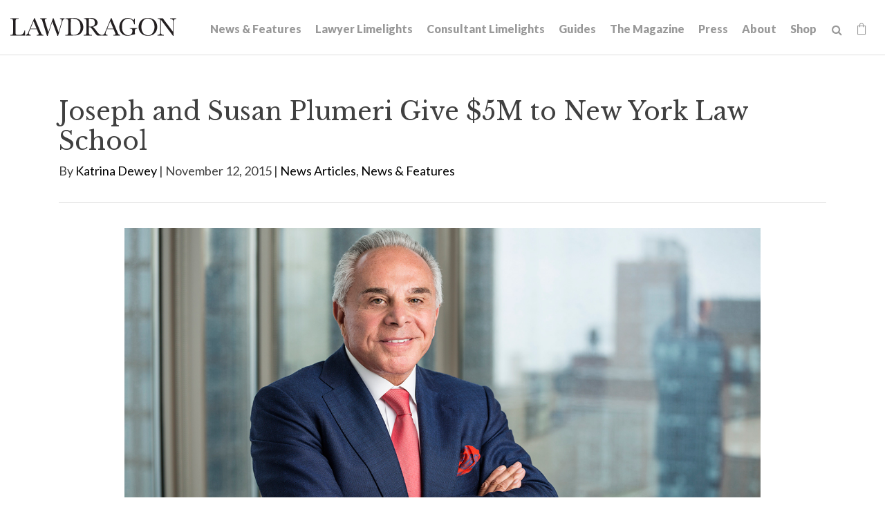

--- FILE ---
content_type: text/html; charset=UTF-8
request_url: https://www.lawdragon.com/news-features/2015-11-12-joseph-and-susan-plumeri-give-5m-to-new-york-law-school
body_size: 9939
content:
<!DOCTYPE HTML>
<html lang="en">
<head>
<meta charset="UTF-8">
<title>Joseph and Susan Plumeri Give $5M to New York Law School | Lawdragon</title>
<meta http-equiv="X-UA-Compatible" content="IE=Edge" />
<meta name="viewport" content="width=device-width, initial-scale=1">
<meta name="googlebot" content="index, follow, max-snippet:-1, max-image-preview:large, max-video-preview:-1" />
<meta name="bingbot" content="index, follow, max-snippet:-1, max-image-preview:large, max-video-preview:-1" />
<meta name="description" content="Joe Plumeri is the kind of guy who can make you believe anything is possible.
And why not?
The grandson of Sicilian immigrants, he was infused before his first breath with a belief in the power of hard work and reaching for the stars. His grandfather was legendary in Trenton, N.J., for wooing Babe R" />
<link rel="canonical" href="https://www.lawdragon.com/news-features/2015-11-12-joseph-and-susan-plumeri-give-5m-to-new-york-law-school" />
<link rel="shortcut icon" href="/favicon.ico">
<link rel="apple-touch-icon" sizes="180x180" href="https://static.lawdragon.com/images/favicons/apple-touch-icon.png">
<link rel="icon" type="image/png" sizes="32x32" href="https://static.lawdragon.com/images/favicons/favicon-32x32.png">
<link rel="icon" type="image/png" sizes="16x16" href="https://static.lawdragon.com/images/favicons/favicon-16x16.png">
<link rel="manifest" href="https://static.lawdragon.com/images/favicons/site.webmanifest">
<link rel="mask-icon" href="https://static.lawdragon.com/images/favicons/safari-pinned-tab.svg" color="#000000">
<meta name="msapplication-TileColor" content="#ffffff">
<meta name="msapplication-config" content="https://static.lawdragon.com/images/favicons/browserconfig.xml">
<meta name="theme-color" content="#ffffff">
<link rel="preconnect" href="https://fonts.googleapis.com" nonce="">
<link rel="preconnect" href="https://fonts.gstatic.com" crossorigin nonce="">
<link href="https://fonts.googleapis.com/css2?family=Lato:wght@400;700;900&family=Libre+Baskerville:wght@400;700&display=swap" rel="stylesheet" nonce="">
<link href="/assets/css/style.css?t=20251030" rel="stylesheet" />
<meta property="og:locale" content="en_US" />
<meta property="og:type" content="article" />
<meta property="og:url" content="https://www.lawdragon.com/news-features/2015-11-12-joseph-and-susan-plumeri-give-5m-to-new-york-law-school" />
<meta property="og:site_name" content="Lawdragon" />
<meta property="og:title" content="Joseph and Susan Plumeri Give $5M to New York Law School | Lawdragon" />
<meta property="og:description" content="Joe Plumeri is the kind of guy who can make you believe anything is possible.
And why not?
The grandson of Sicilian immigrants, he was infused before his first breath with a belief in the power of hard work and reaching for the stars. His grandfather was legendary in Trenton, N.J., for wooing Babe Ruth and Lou Gehrig t" />
<meta property="article:publisher" content="https://www.facebook.com/LawdragonNews/" />
<meta property="article:published_time" content="2015-11-12T10:48:37-05:00" />
<meta property="article:modified_time" content="2015-11-12T10:48:37-05:00" />
<meta property="og:image" content="https://www.lawdragon.com/news-features/2015-11-12-joseph-and-susan-plumeri-give-5m-to-new-york-law-school/_res/id=Picture/Joe-Plumeri.jpg" />
<meta property="og:image:width" content="1344" />
<meta property="og:image:height" content="700" />
<meta name="twitter:card" content="summary_large_image" />
<meta name="twitter:creator" content="@lawdragon_news" />
<meta name="twitter:site" content="@lawdragon_news" />
<meta name="twitter:title" content="Joseph and Susan Plumeri Give $5M to New York Law School | Lawdragon" />
<meta name="twitter:description" content="Joe Plumeri is the kind of guy who can make you believe anything is possible.
And why not?
The grandson of Sicilian immigrants, he was infused before his first breath with a belief in the power of hard work and reaching for the stars. His grandfather was legendary in Trenton, N.J., for wooing Babe Ruth and Lou Gehrig t" />
<meta name="twitter:image" content="https://www.lawdragon.com/news-features/2015-11-12-joseph-and-susan-plumeri-give-5m-to-new-york-law-school/_res/id=Picture/Joe-Plumeri.jpg" />
<!-- Google tag (gtag.js) -->
<script async src="https://www.googletagmanager.com/gtag/js?id=G-K7ZX8P85C5" nonce=""></script>
<script nonce="">
window.dataLayer = window.dataLayer || [];
function gtag(){dataLayer.push(arguments);}
gtag('js', new Date());
gtag('config', 'G-K7ZX8P85C5');
</script>
<script type="application/ld+json" nonce="">
{
"@context": "http://schema.org",
"@type": "BreadcrumbList",
"itemListElement": [{
"@type": "ListItem",
"position": 1,
"item": {
"@id": "https://www.lawdragon.com/news-features",
"name": "News &amp; Features"
}
},{
"@type": "ListItem",
"position": 2,
"item": {
"@id": "https://www.lawdragon.com/news-features/2015-11-12-joseph-and-susan-plumeri-give-5m-to-new-york-law-school",
"name": "Joseph and Susan Plumeri Give $5M to New York Law School"
}
}]
}
</script>
<script type="application/ld+json" nonce="">
{
"@context": "http://schema.org",
"@type": "Organization",
"url": "https://www.lawdragon.com",
"logo": "https://www.lawdragon.com/images/layout/lawdragon-amp-logo.png",
"name": "Lawdragon",
"sameAs": [
"https://www.linkedin.com/company/lawdragon-com/",
"https://www.facebook.com/LawdragonNews",
"https://twitter.com/lawdragon_news",
"https://www.youtube.com/user/LawdragonVideo"
]}
</script>
<script type="application/ld+json" nonce="">
{
"@context": "https://schema.org",
"@type": "NewsArticle",
"mainEntityOfPage": {
"@type": "WebPage",
"@id": "https://www.lawdragon.com/news-features/2015-11-12-joseph-and-susan-plumeri-give-5m-to-new-york-law-school"
},
"headline": "Joseph and Susan Plumeri Give $5M to New York Law School",
"image": [
"https://www.lawdragon.com/news-features/2015-11-12-joseph-and-susan-plumeri-give-5m-to-new-york-law-school/_res/id=Picture/Joe-Plumeri.jpg"
],
"datePublished": "2015-11-12T10:48:37-05:00",
"dateModified": "2015-11-12T10:48:37-05:00",
"author": {
"@type": "Person",
"name": "Katrina Dewey"
},
"publisher": {
"@type": "Organization",
"name": "Lawdragon",
"logo": {
"@type": "ImageObject",
"url": "https://www.lawdragon.com/images/layout/lawdragon-amp-logo.png"
}
}
}
</script>
</head>
<body>
<header class="fixed-top">
<div class="container-fluid">
<div class="navbar navbar-expand-xl">
<a href="/" class="navbar-brand">
<svg xmlns="http://www.w3.org/2000/svg" class="svg-logo" width="240" height="26" viewBox="0 0 240 25.99"><g id="Layer_2" data-name="Layer 2"><g id="Layer_1-2" data-name="Layer 1"><path d="M192.75,22.7c-7.49-8.6-1.64-28.25,11.95-19.93,8.57,8.64,1.79,29.36-11.95,19.93M198.9,0c-18-.39-17.85,26.24,0,25.83,18.06.51,18-26.37,0-25.83"/><path d="M169.94,0c-16.33-.23-16.75,26.28-.12,25.83,3.32.3,7.19-2.39,10.29-2,.31-2.45-.82-6.24,1-7.89h0a5.51,5.51,0,0,1,2.42-.36v-.88H172.81v.88c2.9-.29,3.92.69,3.69,3.81-.56,9.53-16.33,6.76-14.92-6.66h0C160.06-.76,177-3.74,179,9.23h.88V.91H179a8.76,8.76,0,0,1-.78,2.77h0A10.64,10.64,0,0,0,169.94,0"/><path d="M141.7,11.62l2.84-6.87,4.39,10.62h-8.79l1.56-3.75M146.28.12h-.71l-7.24,17.29c-1.7,3.3-1.51,6.42-5.3,7.13v.85h7.4v-.85c-4.8-.23-1.94-4.92-.63-8.34h9.48c.26.65,1.67,4.05,1.9,4.61,1.52,3.05.94,3.83-2.22,3.73v.85h9.78v-.85c-2.68,0-3.23-2.75-4.12-4.63L146.28.12"/><path d="M114.08,1.09c5-.37,8.18,1.06,8.07,5.75h0c.45,5.16-4.67,5.87-8.6,5.68V1.13h0l.53,0m1.3-1c-1.82,0-3.31.06-5.66.16l-3.56.19v.84c3.85-.37,3.9,1.39,3.78,5.37V18.9c-.14,3.56.62,5.71-3.17,5.64H106v.85H117.9v-.85h-1.19c-3.69.2-3.09-2.3-3.16-5.64V13.37h0c2.19-.14,2.63.2,4.22,2.23h0c2.61,3.16,5.38,7.93,7.9,9.79h6.71v-.85c-5.95.11-8.62-8.77-13.3-11.67h0c12.33-2,7.07-14.2-3.7-12.75"/><path d="M29.11,15.37l4.4-10.62L37.9,15.37H29.11M35.24.12h-.71C33,3.89,28.92,13.53,27.29,17.41,25.82,20.25,25.65,24,22,24.54v.85H29.4v-.85c-4.9-.1-1.7-5.55-.63-8.34h9.47s1.83,4.41,1.91,4.61c1.67,3.07.59,3.88-2.22,3.73v.85H47.7v-.85c-2.67,0-3.23-2.75-4.12-4.63L35.24.12"/><path d="M90.16,1.09h0a17.39,17.39,0,0,1,4.75.56,9,9,0,0,1,5.71,6.15h0a18,18,0,0,1,.81,5.63h0c.61,7.76-5.63,13-13.13,10.64-2.14-2.36-.45-19.22-1-22.89q1.43-.09,2.82-.09m.48-.88c-3.13,0-7.66.31-11,.46v.85c4.1-.39,4.21,1.1,4.1,5.36v12c-.13,3.69.58,5.68-3.18,5.64h-1v.85h11c4.78,0,8.38-.13,11.76-3.45h0C110,12.78,103-1.29,90.64.21"/><path d="M240,.47h-9v.84c2.6-.06,4.58.91,4.24,3.75V20L220.45.47H213.1v.84c4.07-.27,3.57,1.7,3.69,5.37V19.89c.33,3.24-.79,4.51-4,4.65v.85h9.29v-.85c-3.35.17-4.75-1.53-4.39-4.65V2.6L235.31,26h.79V5.34c-.35-2.64,1.35-4,3.9-4V.47"/><path d="M78.58.47h-6.8v.84c3.53.23,2.71,2.76,1.84,5.94h0L69.81,20.48h0L62.5.47h-1l-6.5,20h0C53.88,17,51.57,9.43,50.51,6,49.64,3.42,49,1.2,52.38,1.31V.47H43v.84c3.12-.09,3.1,2.85,4,5.28l6,19.4H54L60.58,5.45,68.17,26H69L74.48,7.23h0c1.26-3.29.94-5.42,4.1-5.92V.47"/><path d="M12,.47H0v.84C3.88.92,4.06,2.62,3.91,6.68V18.9c-.13,3.69.57,5.68-3.17,5.64H0v.85H21.15c.05-1.83.14-5.51.18-7.34h-.84c-1.15,5.31-3.91,7-9.23,6.49-4,.42-3.83-1.94-3.74-4.82,0-.5,0-12.85,0-13.24C7.38,2.05,7.67,1,12,1.31V.47"/></g></g></svg></a>
<button class="navbar-toggler x collapsed" type="button" data-bs-toggle="collapse" data-bs-target="#main-nav" aria-controls="main-nav" aria-expanded="false" aria-label="Toggle navigation">
<span class="bar"></span>
<span class="bar"></span>
<span class="bar"></span>
</button>
<div class="collapse navbar-collapse justify-content-md-end" id="main-nav">
<ul class="nav first-level">
<li><a href="/news-features">News & Features</a></li>
<li><a href="/lawyer-limelights">Lawyer Limelights</a></li>
<li><a href="/legal-consultant-limelights">Consultant Limelights</a></li>
<li><a href="/guides">Guides</a></li>
<li><a href="/the-magazine">The Magazine</a></li>
<li><a href="/lawdragon-press">Press</a></li>
<li><a href="/about">About</a></li>
<li><a href="/shop">Shop</a></li>
<li><form class="search-form" method="get" action="/search-results">
<input type="text" id="search-query" class="search-query" name="query" title="Search Input" placeholder="Search" /><a href="#" class="open-search" title="open or close search"><span class="icon-search"></span></a>
</form></li>
<li><a href="/shop/cart" class="cart-link"><span class="icon-shopping-bag"></span><span class="item-count" id="item-count" style="display:none;"></span></a></li>
</ul>
</div>
</div>
</div>
</header><main>
<div class="container">
<div class="page-header">
<div class="row">
<div class="col-md-12">
<h1>Joseph and Susan Plumeri Give $5M to New York Law School</h1>
<p>By <a href="/authors/katrina-dewey">Katrina Dewey</a>
 | November 12, 2015 |
<a href="/category/news-articles">News Articles</a>, <a href="/category/news-features">News & Features</a></p></div>
</div>
</div>
<div class="row">
<div class="col-md-10 mx-auto pb-5">
<div class="pb-4">
<img src="/news-features/2015-11-12-joseph-and-susan-plumeri-give-5m-to-new-york-law-school/_res/id=Picture/Joe-Plumeri.jpg" class="img-fluid" alt="Joseph and Susan Plumeri Give $5M to New York Law School">
</div>
<div class="content">
<p>Joe Plumeri is the kind of guy who can make you believe anything is possible.</p>
<p>And why not?</p>
<p>The grandson of Sicilian immigrants, he was infused before his first breath with a belief in the power of hard work and reaching for the stars. His grandfather was legendary in Trenton, N.J., for wooing Babe Ruth and Lou Gehrig to play a game just three days after winning the 1927 World Series for the Yankees.</p>
<p>After a stint in the Army, Plumeri found his first professional job in a closet on Broad Street. From there, he became a corporate titan with a raft of titles: President of Shearson Lehman Brothers; Citibank North America; and Willis, to name a few.</p>
<p>He’s legendary for his ability to inspire – which is why he brought down the house at Carnegie Hall in May, when he gave the commencement speech for <a href="http://campus.lawdragon.com/schools/new-york-law-school/">New York Law School</a>’s graduates. His speech was exceptional because he is so gifted and passionate, but also because of the audience of several hundred new lawyers he was launching into choppy waters.</p>
<p>“Go play in traffic,” he advised them, encouraging them to take risks and find their way in the world. And he told the story of how he got his start in business. In 1968, he enrolled in NYLS to pursue his dream of becoming a lawyer. Because he also needed to work, he went knocking on doors downtown hoping to clerk for a law firm.</p>
<p>So when he found one that had three names and an ampersand, he figured, what luck! One of the partners interviewed him and asked why he wanted to work there, and when Plumeri said to get some practical experience in the law, Sanford Weill explained that Carter, Berlind &amp; Weill was a brokerage. Plumeri left law school and became a huge business success – proof that you never know where life will take you.</p>
<p>So at graduation 47 years later, as he watched the students – each a story of perseverance – cross the stage to accept their diplomas, Plumeri was inspired.</p>
<p>“These were first generation lawyers, a person raising a child while going to law school holding their children as they went across the stage,” he said. “It was inspiring, motivating and it made me feel good about what the school was doing, seeing the diversity and the opportunity it gave people.”</p>
<p>The experience inspired Plumeri to establish The Joseph Plumeri Center for Social Justice and Economic Opportunity with a $5M gift to NYLS from Joseph and Susan Plumeri. The Center will provide opportunities to law students and clients who need legal advice as entrepreneurs, veterans, immigrants and for civil rights issues.</p>
<p>“A large reason for whatever has happened to me in my life I owe to New York Law School,” says Plumeri, who became reacquainted with NYLS earlier this year after meeting Dean Anthony W. Crowell. When Plumeri visited NYLS, he wanted to support the school's efforts to build its practical training program.</p>
<p>“My grandfather and great-grandfather were immigrants who came for an opportunity, not a handout,” says Plumeri. “I want to make sure everybody has the opportunity to be able to live the American dream. This is my way of doing that.”</p>
<p>The Plumeri Center will be the home of NYLS’s law firm, with street-level access for clients who can receive free legal services. It will house more than 20 legal clinics from the school and offer trial practice facilities. The donation is one of the largest in NYLS history and one of the largest ever to a law school to enhance experiential learning.</p>
<p>“NYLS is immensely grateful to Joe and Susan Plumeri. Their generous and visionary gift will allow NYLS to fully realize the experiential learning model of a modern legal education, ensuring students have the practical training and knowledge to effectively represent a wide range of client needs,” said Crowell. “Joe is someone who firmly believes that you learn best by doing. For law students, the experience of being lawyers—whether counseling a client on business development issues or making a presentation to a public interest law organization—can be a powerful way to learn.”</p>
<p>Arthur Abbey, Chair of the NYLS Board of Trustees, said, “We are touched by Joe’s genuine commitment to creating opportunities for law students to serve New York's many communities in need of free legal services. We hope to continue to offer services that distinguish us from other law schools and serve the broadest constituency possible, in the most diverse and inclusive city in the world.”</p>
<p>Lawyers who have represented Plumeri say the students at the clinic are in for a great experience. Samuel ‘Skip’ Keesal of Long Beach’s Keesal, Young &amp; Logan has represented Plumeri in securities arbitrations for more than 30 years. As a client, Plumeri is always passionate and principled, he says, understanding both the business and legal matrix of the issue at hand. “Joe has such a great mind,” says Keesal. “And he brings tremendous experience and heart to any project. This law center is a wonderful gift.”</p>
<p>“He’s a force of nature,” says Adam Rosman, general counsel of FirstData Corp., where Plumeri is currently vice chairman. “He has a vision as a business leader, a philanthropist and as a human being that’s unique.”</p>
<p>Rosman has advised Plumeri since 2009, and says it’s passion that drives his leadership style and his strategic and tactical thinking. “That’s not something you think easily translates to the general counsel’s office – you have to be calm and collected and reasonable.</p>
<p>“But what he taught me is you can be both,” says Rosman. “It changed my view of the job. I am really passionate about what I do and it’s because of him.”</p>
<p>No one is better, according to Keesal and Rosman, at pairing legal intricacy with business wherewithal – a difficult balance for corporate executives. Rosman recalls working on quarterly earnings announcements with Plumeri, where you need to balance talking honestly about results with being as positive as you can. “He is a master at that,” says Rosman. “I was the lawyer, I’m supposed to be Mr. Thorough and he would be the most thorough of any of us. We would literally be on version 15 of a press release because he wanted every word to be perfect and strike the balance of telling the truth and telling the company story in a compelling way.”</p>
<p>When he heard about the gift, Rosman thought, classic Joe Plumeri. “He finds something that he likes and not only brings a lot to the table, he brings the table.”</p>
<p>Part of what is “beautiful” about the gift is how big it is. He could have started small, says Rosman, “but that’s not Joe. He’s all in right from the beginning. He didn’t start with just business entrepreneurs or criminal defense. It’s a full suite of opportunities for students who might not otherwise have them.”</p>
<p>Plumeri hopes the Center is the beginning of something big that can change access to justice on both the lawyer and the client side. “I view this as not a one-time commitment,” he says. “Hopefully it does so well the commitment is ongoing. And if all that works, it will help build the economy of New York City, and build jobs. That’s my dream.”</p>
<p>When Plumeri comes to visit, he wants to see a busy place. Dean Crowell knows the students are excited about what the future holds and to help meet the tremendous legal need in New York City."The new Center allows us to do our part," Crowell says.</p>
<p>“I want the students to say to me this has been so wonderful I had the opportunity to practice real law with real people, that gave me experience as I go into law, and a compass to guide me as to what law I want to go into," Plumeri says. "I would be ecstatic if a veteran said without NYLS and being able to seek legal advice without having to pay for it, I wouldn’t be able to open a business and pursue the American dream I fought for in battle.</p>
<p>“I am so grateful to this country for giving my grandfather and great grandfather the opportunity to be able to seek the American dream. They passed that opportunity on to me. And what I’m trying to create is to pass that on to other people – students, to educate and train them better, and to clients who can’t afford it. So they can all have their shot at the American dream.”</p>
</div>
<div class="content">
<div class="clear my-5">
<ul class="page-tools">
<li><a href="https://twitter.com/share?url=http://www.lawdragon.com/news-features/2015-11-12-joseph-and-susan-plumeri-give-5m-to-new-york-law-school&text=Joseph and Susan Plumeri Give $5M to New York Law School" target="_blank" rel="noopener"><span class="icon-twitter-square"></span></a></li>
<li><a href="https://www.facebook.com/sharer.php?u=http://www.lawdragon.com/news-features/2015-11-12-joseph-and-susan-plumeri-give-5m-to-new-york-law-school&title=Joseph and Susan Plumeri Give $5M to New York Law School" target="_blank" rel="noopener"><span class="icon-facebook-square"></span></a></li>
<li><a href="https://www.linkedin.com/shareArticle?mini=true&url=http://www.lawdragon.com/news-features/2015-11-12-joseph-and-susan-plumeri-give-5m-to-new-york-law-school&title=Joseph and Susan Plumeri Give $5M to New York Law School" target="_blank" rel="noopener"><span class="icon-linkedin-square"></span></a></li>
<li><a href="mailto:?subject=Lawdragon - Joseph and Susan Plumeri Give $5M to New York Law School&body=Of interest from the Lawdragon website -- https://www.lawdragon.com/news-features/2015-11-12-joseph-and-susan-plumeri-give-5m-to-new-york-law-school" title="Email" class="email-link"><span class="icon-email-fill"></span></a></li>
</ul></div>
</div>
</div><!-- /content -->
</div>
</div>
<div class="continer-fluid">
<div class="row g-0 bg-nav">
<div class="col-md-6">
<div class="post-nav">
<div class="img-post-nav" style="background-image:url('/news-features/2015-11-11-golden-gate-law-event-helps-veterans/_res/id=Picture/William-Lichvar.jpg');"></div><a href="/news-features/2015-11-11-golden-gate-law-event-helps-veterans" class="post-link prev">
<div class="lc">
<span class="arrow"><img src="https://static.lawdragon.com/images/arrow-l.png" alt="left-arrow"></span>
<span class="post-title"><span class="post-label">Previous Post</span>
Golden Gate Law Event Helps Veterans</span>
</div>
</a>
</div>
</div>
<div class="col-md-6">
<div class="post-nav">
<div class="img-post-nav" style="background-image:url('/news-features/2015-11-17-seeking-impact-10-years-of-lawdragon/_res/id=Picture/Olson-and-Boies-Prop8.jpg');"></div><a href="/news-features/2015-11-17-seeking-impact-10-years-of-lawdragon" class="post-link next">
<div class="lc">
<span class="post-title"><span class="post-label">Next Post</span>
Seeking Impact: 10 Years of Lawdragon</span>
<span class="arrow"><img src="https://static.lawdragon.com/images/arrow.png" alt="right-arrow"></span>
</div>
</a>
</div>
</div>
</div>
</div>
</div>
</main>
<footer>
<section class="footer-main">
<div class="container">
<div class="row">
<div class="col-md-6">
<p class="footer-brand"><a href="/"><img src="/images/layout/logo-white.png" class="img-fluid" alt="Lawdragon Logo"></a></p>
<p>Lawdragon Inc.
<br />New York
<br />Los Angeles</p>
<h4>Contact Us</h4>
<p>We want to hear from you! <a href="/contact">Find the right contact here</a>.</p>
</div>
<div class="col-md-6">
<h4>Disclaimer</h4>
<p>Copyright &copy; 2005-2026 Lawdragon Inc. Information displayed on Lawdragon is for general informational purposes only, the information is not legal advice and is not an endorsement or recommendation of any law firm, judge, or attorney. Lawdragon does not represent or warrant that the listings, evaluations, or other information found on Lawdragon will be correct, accurate, timely, or otherwise reliable. Do not act upon information found on Lawdragon as a replacement for legal advice provided by a professional attorney in good standing and licensed to practice in your jurisdiction. By visiting Lawdragon.com, you agree to these Terms of Use.</p>
</div>
</div>
</div>
</section>
<section class="footer-copyright">
<div class="container">
<div class="row">
<div class="col-sm-8">
<p>Copyright &copy; Lawdragon Inc. 2005-2026. All rights reserved.
<br />Lawdragon.com was designed by <a href="http://www.elfatranydesign.com" target="_blank" rel="noopener">Elfatrany</a> and is powered by <a href="https://www.animusrex.com/products/web-cms" target="_blank" rel="noopener">Animus Rex Web CMS</a></p>
</div>
<div class="col-sm-4">
<div class="nav social justify-content-sm-end">
<a href="https://twitter.com/lawdragon_news" title="Twitter" rel="noopener" target="_blank"><span class="icon-twitter"></span></a>
<a href="https://www.facebook.com/LawdragonNews" title="Facebook" rel="noopener" target="_blank"><span class="icon-facebook"></span></a>
<a href="https://www.linkedin.com/company/lawdragon-com/" title="LinkedIn" rel="noopener" target="_blank"><span class="icon-linkedin"></span></a>
<a href="https://www.youtube.com/user/LawdragonVideo" title="YouTube" rel="noopener" target="_blank"><span class="icon-youtube"></span></a>
</div>
</div>
</div>
</div>
</section>
</footer>
<script src="https://ajax.googleapis.com/ajax/libs/jquery/3.7.1/jquery.min.js" nonce=""></script>
<script src="https://cdn.jsdelivr.net/npm/bootstrap@5.3.1/dist/js/bootstrap.bundle.min.js" nonce="" integrity="sha384-HwwvtgBNo3bZJJLYd8oVXjrBZt8cqVSpeBNS5n7C8IVInixGAoxmnlMuBnhbgrkm" crossorigin="anonymous"></script>
<script src="https://static.lawdragon.com/js/plugins.js" nonce=""></script>
<script src="https://static.lawdragon.com/js/script.js" nonce=""></script>
<script nonce="">
$(function() {
$(document).on('click', 'a[href^="#"]',function(e) {
e.preventDefault();
$('html, body').animate({
scrollTop: $($.attr(this, 'href')).offset().top + -100
},1000);
});
$('#btnScroll').click(function () {
$('html, body').animate({
scrollTop: $('#honors').offset().top - 140
}, 500);
});
});
</script>
<script nonce="">
$(function() {
$(document).on('change','input[type=radio][name=Diversity]',function() {
if( $(this).val() == 'Yes' )
$('.eui-Diversity2').show();
else
$('.eui-Diversity2').hide();
});
$(document).on('change','input[type=radio][name=Military]',function() {
if( $(this).val() == 'Yes' )
$('.eui-Military2').show();
else
$('.eui-Military2').hide();
});
$(document).on('keyup','#quote_about_nominee',function() {
if( $(this).val() != '' )
$('.eui-attribute_the_quote').show();
else
$('.eui-attribute_the_quote').hide();
});
$(document).on('change','input[type=radio][name=diverse]',function() {
if( $(this).val() == 'Yes' )
$('.eui-diverse_identification').show();
else
$('.eui-diverse_identification').hide();
});
$(document).on('change','input[type=radio][name=military]',function() {
if( $(this).val() == 'Yes' )
$('.eui-military_details').show();
else
$('.eui-military_details').hide();
});
});
</script>
<!-- Start of HubSpot Embed Code -->
<script type="text/javascript" id="hs-script-loader" async defer src="https://js.hs-scripts.com/44614957.js"></script>
<!-- End of HubSpot Embed Code -->
</body>
</html>